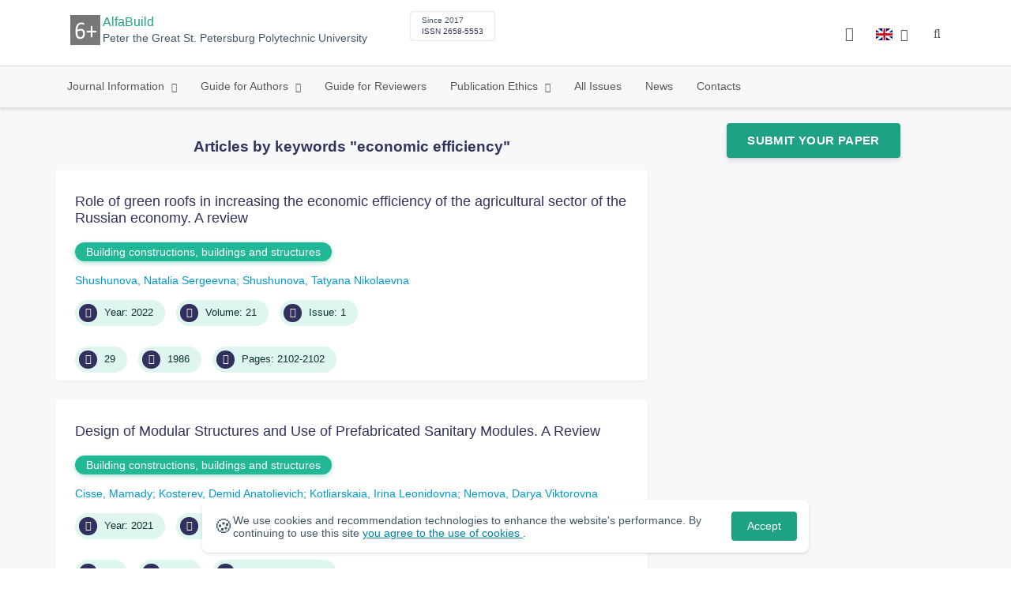

--- FILE ---
content_type: text/html; charset=UTF-8
request_url: https://alfabuild.spbstu.ru/en/keywords/economic%20efficiency/
body_size: 7195
content:
<!doctype html>
<html lang="en">
<head>
	<meta charset="utf-8">
	<meta name="viewport" content="width=device-width, initial-scale=1">

														

			<meta name="yandex-verification" content="3f75bc203ba8ecb7">
	
    <link rel="icon" type="image/svg+xml" href="https://alfabuild.spbstu.ru/favicon/favicon.svg">
    <link rel="icon" type="image/png" href="https://alfabuild.spbstu.ru/favicon/favicon.png">


    <title>Articles by keywords "economic efficiency" | AlfaBuild</title>

	<link rel="stylesheet" href="https://alfabuild.spbstu.ru/css/main.css?1769860253">
	<link rel="stylesheet" href="https://alfabuild.spbstu.ru/css/jquery-ui.css?1769860253">

	</head>

<body>
	<div class="shell">
<header class="main-header light">
	<div class="top-nav">
		<div class="container">
			<div class="row">
				<div class="m-wrapper">
					<ul class="nav-btns-01 nav-btns">
											</ul>

					<div class="search-input-group" style="display: none">
						<form action="https://alfabuild.spbstu.ru/en/search/" method="GET" autocomplete="off">
							<div class="input-group-long">
								<span class="input-group-long-btn">
									<button class="btn" type="submit" id="search_button">Search</button>
								</span>

								<input type="text" name="search" id="search_input" placeholder="Site search">
								<label><i class="fa fa-search" title="Search"></i></label>
							</div>
						</form>
					</div>
				</div>
			</div>
		</div>
	</div>

	<div class="middle-nav">
		<div class="container">
			<div class="row">
				<div class="m-wrapper">
											<a class="logo_dep_parent" href="http://www.spbstu.ru">
													</a>

						<a class="logo_dep_current" href="https://alfabuild.spbstu.ru/en/">
															<img src="https://alfabuild.spbstu.ru/userfiles/images/Logo/6-plus.png" alt="">
													</a>

																					<a class="dep_short" href="https://alfabuild.spbstu.ru/en/">AB</a>
													
													<div class="names">
																	<a class="dep_current" href="https://alfabuild.spbstu.ru/en/">AlfaBuild</a>
								
																	<a target="_blank" href="http://www.spbstu.ru" class="dep_parent">
										Peter the Great St. Petersburg Polytechnic University									</a>
															</div>
											
					<div class="week">
											</div>

											<div class="journal-info">
							<div class="journal-issue-date">
																	Since 2017															</div>

																								<div class="journal-issn">
										ISSN 2658-5553									</div>
																					</div>
					
					<div class="other-btns">
																																	<div class="dropdown lang">
								<a href="#" title="Select language">
									<img src="https://alfabuild.spbstu.ru/img/lg/en.png" alt="en">									<span>Английский</span>
									<i class="fa fa-caret-down"></i>
								</a>

								<ul>
																																							<li>
											<a href="https://alfabuild.spbstu.ru/keyword/">
												<img src="https://alfabuild.spbstu.ru/img/lg/ru.png" alt="en">												<span>Русский</span>
											</a>
										</li>
																	</ul>
							</div>
						
						<a class="blind bvi-panel-open" href="#"><i class="fa fa-eye" title="Version for the visually impaired"></i><span>Version for the visually impaired</span></a>
					</div>

					<div class="nav-trigger"><span></span></div>
				</div>
			</div>
		</div>
	</div>

	<div class="bottom-nav">
		<div class="container">
			<div class="row">
				<div class="m-wrapper">
					<ul class="nav-btns-02 nav-btns">
						        
    <li class="scnd-li mega-menu has-child">
        <a href="https://alfabuild.spbstu.ru/en/"  title="Journal Information">
            Journal Information        </a>

                    <div class="mega-block">                <ul class="is-hidden mega-wrap">
                    <li class="go-back">
                        <a href="#">Menu</a>
                    </li>

                            
    <li class="">
        <a href="https://alfabuild.spbstu.ru/en/main/"  title="General Information">
            General Information        </a>

            </li>
        
    <li class="">
        <a href="https://alfabuild.spbstu.ru/en/editorial_board/"  title="Editorial Board">
            Editorial Board        </a>

            </li>
        
    <li class="">
        <a href="https://alfabuild.spbstu.ru/en/statistics/"  title="Journal Metrics">
            Journal Metrics        </a>

            </li>
                </ul>
            </div>            </li>
        
    <li class="scnd-li mega-menu has-child">
        <a href="https://alfabuild.spbstu.ru/en/"  title="Guide for Authors">
            Guide for Authors        </a>

                    <div class="mega-block">                <ul class="is-hidden mega-wrap">
                    <li class="go-back">
                        <a href="#">Menu</a>
                    </li>

                            
    <li class="">
        <a href="https://alfabuild.spbstu.ru/en/title/"  title="Article Title">
            Article Title        </a>

            </li>
        
    <li class="">
        <a href="https://alfabuild.spbstu.ru/en/abstract/"  title="Abstract">
            Abstract        </a>

            </li>
        
    <li class="">
        <a href="https://alfabuild.spbstu.ru/en/key_words/"  title="Keywords">
            Keywords        </a>

            </li>
        
    <li class="">
        <a href="https://alfabuild.spbstu.ru/en/contents/"  title="Contents and Structure">
            Contents and Structure        </a>

            </li>
        
    <li class="">
        <a href="https://alfabuild.spbstu.ru/en/references/"  title="References">
            References        </a>

            </li>
        
    <li class="">
        <a href="https://alfabuild.spbstu.ru/en/tech_requirements/"  title="Formatting Guidelines">
            Formatting Guidelines        </a>

            </li>
        
    <li class="">
        <a href="https://alfabuild.spbstu.ru/en/submission/"  title="Submission Process">
            Submission Process        </a>

            </li>
        
    <li class="">
        <a href="https://alfabuild.spbstu.ru/en/reviewing_authors/"  title="Peer review">
            Peer review        </a>

            </li>
        
    <li class="">
        <a href="https://alfabuild.spbstu.ru/en/licensing_and_copyright/"  title="Licensing and Copyright">
            Licensing and Copyright        </a>

            </li>
                </ul>
            </div>            </li>
        
    <li class="scnd-li">
        <a href="https://alfabuild.spbstu.ru/en/reviewing/"  title="Guide for Reviewers">
            Guide for Reviewers        </a>

            </li>
        
    <li class="scnd-li has-child">
        <a href="https://alfabuild.spbstu.ru/en/"  title="Publication Ethics">
            Publication Ethics        </a>

                                    <ul class="is-hidden ">
                    <li class="go-back">
                        <a href="#">Menu</a>
                    </li>

                            
    <li class="">
        <a href="https://alfabuild.spbstu.ru/en/ethics/"  title="Publication Ethics">
            Publication Ethics        </a>

            </li>
        
    <li class="">
        <a href="https://alfabuild.spbstu.ru/en/ai_policy/"  title="Artificial Intelligence (AI) Policy">
            Artificial Intelligence (AI) Policy        </a>

            </li>
                </ul>
                        </li>
        
    <li class="scnd-li">
        <a href="https://alfabuild.spbstu.ru/en/archive/"  title="All Issues">
            All Issues        </a>

            </li>
        
    <li class="scnd-li">
        <a href="https://alfabuild.spbstu.ru/en/news/"  title="News">
            News        </a>

            </li>
        
    <li class="scnd-li">
        <a href="https://alfabuild.spbstu.ru/en/contacts/"  title="Contacts">
            Contacts        </a>

            </li>
					</ul>
				</div>
			</div>
		</div>
	</div>

	<script>
		var page_name = 'keyword';
	</script>
</header>

<main id="pages">
    <div class="main-shell">
        <div class="breadcrumbs"></div>

        <div class="container">
            <div class="row">
                <div class="m-wrapper no-pad">
                    <div class="col-md-4 col-md-push-8">
                        <div class="aff">
                                                                <div class="btn-block">
        <a class="btn btn-default" href="https://ojs.spbstu.ru/index.php/alfabuild/user/register" target="_blank">Submit Your Paper</a>
    </div>
                            
                            <!-- График выхода журналов -->
                                                    </div>
                    </div>

                    <div class="col-md-8 col-md-pull-4">
                        <h3 class="text-center">
                            Articles by keywords "economic efficiency"
                        </h3>
                        	<div class="issue-article">
		<div class="article-item">
			<h2 class="article-item-heading"><a href="https://alfabuild.spbstu.ru/en/article/2022.21.2/">Role of green roofs in increasing the economic efficiency of the agricultural sector of the Russian economy. A review</a></h2>

							<div class="article-item-section"><a class="article-item-section-link" href="https://alfabuild.spbstu.ru/en/section/17/">Building constructions, buildings and structures</a></div>
			
			<div class="author-group">
																																																																					<a href="https://alfabuild.spbstu.ru/en/author/8252/" class="article-author">Shushunova, Natalia Sergeevna</a>
																				<a href="https://alfabuild.spbstu.ru/en/author/8253/" class="article-author">Shushunova, Tatyana Nikolaevna</a>
												</div>

			<ul class="article-item-data">
									<li><i class="fa fa-angle-right fa-fw"></i> Year: 2022</li>
				
									<li><i class="fa fa-book fa-fw"></i> Volume: 21</li>
				
									<li><i class="fa fa-archive fa-fw"></i> Issue: 1</li>
							</ul>

			<ul class="article-item-data">
				<li><i class="fa fa-download fa-fw"></i> <span class="down_counter">29</span></li>
				<li><i class="fa fa-eye fa-fw"></i> <span class="view_counter">1986</span></li>
									<li><i class="fa fa-file-text-o fa-fw"></i> Pages: 2102-2102</li>
							</ul>
		</div>
	</div>
	<div class="issue-article">
		<div class="article-item">
			<h2 class="article-item-heading"><a href="https://alfabuild.spbstu.ru/en/article/2021.16.2/">Design of Modular Structures and Use of Prefabricated Sanitary Modules. A Review</a></h2>

							<div class="article-item-section"><a class="article-item-section-link" href="https://alfabuild.spbstu.ru/en/section/17/">Building constructions, buildings and structures</a></div>
			
			<div class="author-group">
																																	<a href="https://alfabuild.spbstu.ru/en/author/8185/" class="article-author">Cisse, Mamady</a>
																				<a href="https://alfabuild.spbstu.ru/en/author/8186/" class="article-author">Kosterev, Demid Anatolievich</a>
																				<a href="https://alfabuild.spbstu.ru/en/author/8183/" class="article-author">Kotliarskaia, Irina Leonidovna</a>
																				<a href="https://alfabuild.spbstu.ru/en/author/8057/" class="article-author">Nemova, Darya Viktorovna</a>
																														</div>

			<ul class="article-item-data">
									<li><i class="fa fa-angle-right fa-fw"></i> Year: 2021</li>
				
									<li><i class="fa fa-book fa-fw"></i> Volume: 16</li>
				
									<li><i class="fa fa-archive fa-fw"></i> Issue: 1</li>
							</ul>

			<ul class="article-item-data">
				<li><i class="fa fa-download fa-fw"></i> <span class="down_counter">49</span></li>
				<li><i class="fa fa-eye fa-fw"></i> <span class="view_counter">2618</span></li>
									<li><i class="fa fa-file-text-o fa-fw"></i> Pages: 1602-1602</li>
							</ul>
		</div>
	</div>
	<div class="issue-article">
		<div class="article-item">
			<h2 class="article-item-heading"><a href="https://alfabuild.spbstu.ru/en/article/2018.4.2/">Advantages of a transition from solar panels to solar roof tile</a></h2>

							<div class="article-item-section"><a class="article-item-section-link" href="https://alfabuild.spbstu.ru/en/section/27/">Energy efficiency and thermal protection of buildings</a></div>
			
			<div class="author-group">
															<a href="https://alfabuild.spbstu.ru/en/author/8002/" class="article-author">Bykova I. V.</a>
																				<a href="https://alfabuild.spbstu.ru/en/author/8144/" class="article-author">Bazhenova E. E.</a>
																																																																		</div>

			<ul class="article-item-data">
									<li><i class="fa fa-angle-right fa-fw"></i> Year: 2018</li>
				
									<li><i class="fa fa-book fa-fw"></i> Volume: 4</li>
				
									<li><i class="fa fa-archive fa-fw"></i> Issue: 2</li>
							</ul>

			<ul class="article-item-data">
				<li><i class="fa fa-download fa-fw"></i> <span class="down_counter">16</span></li>
				<li><i class="fa fa-eye fa-fw"></i> <span class="view_counter">2769</span></li>
									<li><i class="fa fa-file-text-o fa-fw"></i> Pages: 43-50</li>
							</ul>
		</div>
	</div>
                    </div>
                </div>
            </div>
        </div>
    </div>
</main>
<footer class="main-footer">
    <div class="container">
        <div class="footer__content">
            <div class="footer__content-block footer__column">
                <div class="footer__logo">
                        <div class="logo-footer">
                                                            <a class="logo-footer" href="https://english.spbstu.ru" target="_blank" aria-label="Peter the Great St.Petersburg Polytechnic University" title="Peter the Great St.Petersburg Polytechnic University">
                                    <svg viewBox="0 0 100 88" width="57" height="50">
                                        <symbol id="logo-vert-eng">
                                            <path fill="#fff" style="fill: var(--logo-primary-color)" d="M27,11V57h46V11H27Zm35.01,14.58c-.29,.09-1.18,.26-1.18,.26l-.04,17.6h5.11v5.38s-11.06-.03-11.06-.03l.05-22.76-9.35-.02-.06,13.02c0,1-.15,1.99-.43,2.95-.82,2.78-2.78,5.12-5.39,6.41-.83,.42-1.72,.71-2.64,.9-.99,.19-2.03,.24-3.07,.14v-5.45c2.17,.24,4.31-.95,5.2-2.91,.25-.48,.51-1.11,.5-2.05v-13.16c-2.23,.49-3.87,2.32-4.9,4.15l-4.88-2.77c.54-1,1.51-2.59,2.17-3.35,1.55-1.77,3.49-2.98,5.09-3.39,.57-.15,1.78-.38,2.79-.38,4.3,0,19-.03,19-.03,2.4,0,4.56-1.26,5.73-3.33l4.77,2.78c-1.51,2.98-4.19,5.17-7.41,6.04h0Z"/>
                                            <path fill="#fff" style="fill: var(--logo-text-color)" d="M8.53,76.82l-.03-11.44h4.46c.87-.01,1.63,.12,2.29,.38,.65,.26,1.16,.68,1.51,1.26,.36,.58,.54,1.34,.54,2.3,0,.89-.19,1.64-.58,2.25-.39,.6-.93,1.06-1.6,1.35-.68,.3-1.45,.45-2.31,.45h-1.97s0,3.45,0,3.45h-2.31Zm2.3-5.51h1.94c.69,0,1.24-.17,1.64-.5,.4-.33,.6-.83,.6-1.5,0-.59-.17-1.04-.51-1.34s-.88-.45-1.62-.45h-2.05s0,3.79,0,3.79Zm31.02,5.38v-4.27s-4.28-7.17-4.28-7.17h2.67s2.76,5.01,2.76,5.01l2.78-5.03h2.62s-4.25,7.16-4.25,7.16v4.28s-2.3,0-2.3,0Zm33.32,.05c-2.17,.01-3.94-.85-4.88-2.74-1.23-2.6-.79-6.69,1.88-8.22,2.8-1.63,7.45-.65,7.78,3.13h-2.23c-.37-1.84-3.11-2.14-4.39-1.17-.95,.71-1.29,1.95-1.29,3.11,0,1.2,.37,2.47,1.36,3.2,1.28,.96,4.04,.68,4.42-1.19h2.31c-.23,2.51-2.56,3.93-4.95,3.89Zm6.41-.14l-.03-11.44h2.31s.01,4.73,.01,4.73h5.29s-.01-4.75-.01-4.75h2.33s.03,11.44,.03,11.44h-2.33s-.01-4.57-.01-4.57h-5.29s.01,4.59,.01,4.59h-2.31Zm-28.54,.09l-.02-9.33h-3.85s0-2.15,0-2.15l10.04-.02v2.16s-3.85,0-3.85,0l.02,9.33h-2.33Zm7.39-.01l-.03-11.48,8.27-.02v2.16s-5.94,.01-5.94,.01v2.6s5.55-.01,5.55-.01v2.08s-5.54,.01-5.54,.01v2.51s5.96-.01,5.96-.01v2.14s-8.26,.02-8.26,.02Zm-28.5,.03l-.03-11.44h2.31s.02,9.31,.02,9.31h4.98s0,2.12,0,2.12l-7.29,.02Zm-2.6-8.85c-1.01-1.91-2.85-2.85-5.07-2.83-2.24-.01-4.12,.93-5.13,2.87-.47,.91-.7,1.96-.7,3.15-.06,3.44,2.26,6.06,5.78,5.98,3.54,.08,5.88-2.59,5.83-6.03,0-1.19-.24-2.24-.7-3.13Zm-2.59,5.87c-1.24,1.33-3.46,1.43-4.81,.22-1.65-1.34-1.72-4.28-.13-5.71,.67-.66,1.64-1.04,2.61-.98,3.21,.19,4.49,4.27,2.33,6.48Z"/>
                                        </symbol>
                                        <use xlink:href="#logo-vert-eng"></use>
                                    </svg>
                                </a>
                                                    </div>

                    <a href="https://alfabuild.spbstu.ru/en/" class="logo-footer__desc">AlfaBuild</a>
                </div>
                <div class="footer__personal_data_msg">Personal data is shared with the consent of&nbsp;сthe&nbsp;сindividuals it pertains to</div>
                <div class="footer__content-socials">
                                    </div>
            </div>

                            <div class="footer__content-block">
                    <div class="footer__heading">Address</div>
                    <address class="footer__contacts">
                        <div class="footer__contacts-item">
                            <i class="footer__contacts-icon fa fa-map-marker"></i> room B 3.20, Research building "TECHNOPOLIS POLYTECH", Politechnicheskaya st., 29AF, St. Petersburg, 195251                        </div>
                    </address>
                </div>
            
                            <div class="footer__content-block">
                    <div class="footer__heading">Contact Us</div>
                    <address class="footer__contacts">
                                                                                    <div class="footer__contacts-item phone">
                                    <i class="footer__contacts-icon fa fa-phone"></i>
                                    <a class="footer__contacts-link"
                                       href="tel:decodeHref"
                                       data-decode='{"decodeHref": "Kzc5MTE3OTUwMDk1","decodeText": "KzcoOTExKTc5NS0wMC05NQ=="}'>decodeText</a>
                                </div>
                                                    
                                                                                    <div class="footer__contacts-item">
                                    <i class="footer__contacts-icon fa fa-envelope"></i>
                                    <a class="footer__contacts-link"
                                       href="mailto:decodeDefault"
                                       data-decode='c2hpbmthcmV2YV9ta0BzcGJzdHUucnU='>decodeDefault</a>
                                </div>
                                                                        </address>
                </div>
                    </div>

        <div class="footer__bottom">
            <a class="footer__policy" href="https://english.spbstu.ru/upload/personal_cookie_en.pdf" target="_blank" title="Cookie Policy">
                Cookie Policy <i class="fa fa-angle-right"></i>
            </a>
            <a class="footer__policy" href="https://english.spbstu.ru/upload/personal_data_policy_eng.pdf" title="Privacy policy" target="_blank">
                Privacy policy <i class="fa fa-angle-right"></i>
            </a>
        </div>
    </div>
</footer>

<div class="alert cookie-alert" role="alert">
    <div class="cookie-alert__container">
        <span class="cookie-alert__icon">&#x1F36A;</span>
        <div class="cookie-alert__desc">
            We use&nbsp;cookies and&nbsp;recommendation technologies to enhance the website's performance. By continuing to use this site            <a href="https://www.spbstu.ru/upload/personal_data_policy.pdf" target="_blank">
                you agree to the use of cookies            </a>.
        </div>
        <button type="button" class="accept-cookies cookie-alert__btn">Accept</button>
    </div>
</div><nav class="nav-slide">
  <ul class="nav-btns">
  </ul>
</nav>
</div>
<script>
	var lang     = 'en';
	var AJAX     = 'https://alfabuild.spbstu.ru/ajax/';
	var MAIN     = 'https://alfabuild.spbstu.ru/';
	var JS       = 'https://alfabuild.spbstu.ru/js/';
	var AJAX_URL = 'https://alfabuild.spbstu.ru/core/ajax/';
	var CORE     = 'https://alfabuild.spbstu.ru/core/';

	switch(lang) {
		case 'en':
			var MAINLN = 'https://alfabuild.spbstu.ru/en/';
			break;

		default:
			var MAINLN = 'https://alfabuild.spbstu.ru/';
			break;
	}

	</script>

<script src="https://alfabuild.spbstu.ru/js/modernizr.js"></script>
<script src="https://alfabuild.spbstu.ru/js/loft.js"></script>
<script>
    $.fn.bootstrapBtn = $.fn.button.noConflict();
</script>
<script>(function() {
            const r = document.querySelector(".cookie-alert")
                , l = document.querySelector(".accept-cookies");
            if (!r)
                return;
            r.offsetHeight,
            a("acceptCookies") || r.classList.add("show"),
                l.addEventListener("click", function() {
                    n("acceptCookies", !0, 365),
                        r.classList.remove("show"),
                        window.dispatchEvent(new Event("cookieAlertAccept"))
                });
            function n(u, i, o) {
                let g = new Date;
                g.setTime(g.getTime() + o * 24 * 60 * 60 * 1e3);
                let _ = "expires=" + g.toUTCString();
                document.cookie = u + "=" + i + ";" + _ + ";path=/"
            }
            function a(u) {
                let i = u + "="
                    , g = decodeURIComponent(document.cookie).split(";");
                for (let _ = 0; _ < g.length; _++) {
                    let x = g[_];
                    for (; x.charAt(0) === " "; )
                        x = x.substring(1);
                    if (x.indexOf(i) === 0)
                        return x.substring(i.length, x.length)
                }
                return ""
            }
        }
    )();
</script>
<script src="https://alfabuild.spbstu.ru/js/add.js"></script>
<script src="https://alfabuild.spbstu.ru/js/cookie.js"></script>
<script src="https://alfabuild.spbstu.ru/js/tablefilter/tablefilter.js"></script>
<script src="https://alfabuild.spbstu.ru/js/tablefilter/tf-1.js"></script>

<script async
  src="https://cdnjs.cloudflare.com/ajax/libs/mathjax/2.7.1/MathJax.js?config=TeX-AMS_HTML">
</script>

<!-- BVI Scripts -->
<script src="https://alfabuild.spbstu.ru/js/bvi/locale/en.js"></script>
<script src='https://alfabuild.spbstu.ru/js/bvi/responsivevoice.min.js?ver=1.5.0'></script>
<script>
	/* <![CDATA[ */
    var bvi = {
		"BviPanel": "1",
		"BviPanelBg": "white",
		"BviPanelFontSize": "18",
		"BviPanelLetterSpacing": "normal",
		"BviPanelLineHeight": "normal",
		"BviPanelImg": "1",
		"BviPanelImgXY": "1",
		"BviPanelReload": "0",
		"BviPanelNoWork": "0",
		"BviPanelText": "Version for the visually impaired",
		"BviPanelCloseText": "Normal site version",
		"BviFixPanel": "1",
		"ver": "Button visually impaired version 1.0.3",
		"BviCloseClassAndId": "",
		"BviTextBg": "#e53935",
		"BviTextColor": "#ffffff",
		"BviSizeText": "14",
		"BviSizeIcon": "30",
		"BviPlay": "0"
	};
	/* ]]> */
</script>
<script src="https://alfabuild.spbstu.ru/js/bvi/bvi-panel.min.js"></script>
<script src="https://alfabuild.spbstu.ru/js/bvi/bvi.js"></script>
<script src="https://alfabuild.spbstu.ru/js/bvi/js.cookie.min.js"></script>
<!-- end BVI Scripts -->


<script>
    document.addEventListener('DOMContentLoaded', () => {
        const toTop = document.createElement('a');
        toTop.setAttribute('class', 'btn__to-top fa fa-angle-up to-top--hidden');
        toTop.setAttribute('id', 'toTop');
        toTop.setAttribute('href', '#');
        toTop.setAttribute('aria-label', 'to_top');
        document.body.appendChild(toTop);

        toTop.addEventListener('click', (e) => {
            e.preventDefault();
            window.scrollTo({
                top: 0,
                behavior: 'smooth'
            });
        });

        let ticking = false;
        window.addEventListener('scroll', () => {
            if (!ticking) {
                window.requestAnimationFrame(() => {
                    if (window.scrollY > 50) {
                        toTop.classList.remove('to-top--hidden');
                    } else {
                        toTop.classList.add('to-top--hidden');
                    }
                    ticking = false;
                });
                ticking = true;
            }
        });
    });
</script>

<script src="https://alfabuild.spbstu.ru/js/main.js"></script>
<script src="https://alfabuild.spbstu.ru/js/chart.min.js"></script>
<script src="https://alfabuild.spbstu.ru/js/chart-render.js"></script>
<script src="https://cdnjs.cloudflare.com/ajax/libs/randomcolor/0.5.2/randomColor.min.js"></script>
<script src="https://alfabuild.spbstu.ru/js/queue.js"></script>
<script src="https://cdnjs.cloudflare.com/ajax/libs/topojson/1.1.0/topojson.min.js"></script>
<script>
	(function(m,e,t,r,i,k,a){m[i]=m[i]||function(){(m[i].a=m[i].a||[]).push(arguments)};
		m[i].l=1*new Date();
		for (var j = 0; j < document.scripts.length; j++) {if (document.scripts[j].src === r) { return; }}
		k=e.createElement(t),a=e.getElementsByTagName(t)[0],k.async=1,k.src=r,a.parentNode.insertBefore(k,a)})
	(window, document, "script", "https://mc.yandex.ru/metrika/tag.js", "ym");
	
	ym(64772563, "init", {
		clickmap:true,
		trackLinks:true,
		accurateTrackBounce:true,
		webvisor:true
	});
	$('#article-clip__btn-copy').tooltip({
		trigger: 'click',
		placement: 'bottom'
	});
	
	function setTooltip(message) {
		$('#article-clip__btn-copy').tooltip('hide')
				.attr('data-original-title', message)
				.tooltip('show');
	}
	
	function hideTooltip() {
		setTimeout(function() {
			$('#article-clip__btn-copy').tooltip('hide');
		}, 2000);
	}
	
	$("#article-clip__modal").on("shown.bs.modal", function() {
		ym(64772563,'reachGoal','citation_show');
		$("#article-clip__btn-copy").on('click',function () {
			$("#article-clip__textarea").select();
			document.execCommand('copy');
			ym(64772563,'reachGoal','citation_copy');
			setTooltip("Text copied!");
			hideTooltip();
		});
	});
</script>
<noscript><div><img src="https://mc.yandex.ru/watch/64772563" style="position:absolute; left:-9999px;" alt="Yandex Metrika"></div></noscript>
<!-- Top.Mail.Ru counter -->
<script>
	var _tmr = window._tmr || (window._tmr = []);
	_tmr.push({id: "3602251", type: "pageView", start: (new Date()).getTime()});
	(function (d, w, id) {
		if (d.getElementById(id)) return;
		var ts = d.createElement("script"); ts.async = true; ts.id = id;
		ts.src = "https://top-fwz1.mail.ru/js/code.js";
		var f = function () {var s = d.getElementsByTagName("script")[0]; s.parentNode.insertBefore(ts, s);};
		if (w.opera == "[object Opera]") { d.addEventListener("DOMContentLoaded", f, false); } else { f(); }
	})(document, window, "tmr-code");
</script>
<noscript><div><img src="https://top-fwz1.mail.ru/counter?id=3602251;js=na" style="position:absolute;left:-9999px;" alt="Top.Mail.Ru"></div></noscript>
<!-- /Top.Mail.Ru counter -->
</body>
</html>